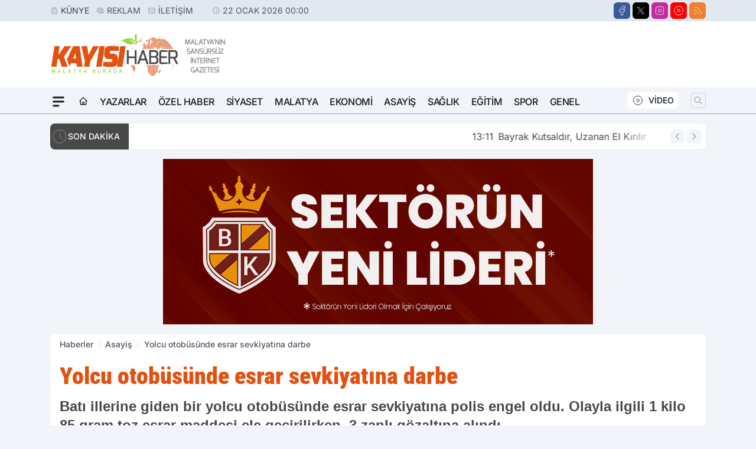

--- FILE ---
content_type: text/html; charset=utf-8
request_url: https://www.google.com/recaptcha/api2/aframe
body_size: 268
content:
<!DOCTYPE HTML><html><head><meta http-equiv="content-type" content="text/html; charset=UTF-8"></head><body><script nonce="9hP15Xk33Ed6B3f2-SADDA">/** Anti-fraud and anti-abuse applications only. See google.com/recaptcha */ try{var clients={'sodar':'https://pagead2.googlesyndication.com/pagead/sodar?'};window.addEventListener("message",function(a){try{if(a.source===window.parent){var b=JSON.parse(a.data);var c=clients[b['id']];if(c){var d=document.createElement('img');d.src=c+b['params']+'&rc='+(localStorage.getItem("rc::a")?sessionStorage.getItem("rc::b"):"");window.document.body.appendChild(d);sessionStorage.setItem("rc::e",parseInt(sessionStorage.getItem("rc::e")||0)+1);localStorage.setItem("rc::h",'1769029208481');}}}catch(b){}});window.parent.postMessage("_grecaptcha_ready", "*");}catch(b){}</script></body></html>

--- FILE ---
content_type: image/svg+xml
request_url: https://s.kayisihaber.com/dosya/logo/svg/logo-ana.svg
body_size: 23174
content:
<?xml version="1.0" encoding="iso-8859-1"?>
<!-- Generator: Adobe Illustrator 16.0.0, SVG Export Plug-In . SVG Version: 6.00 Build 0)  -->
<!DOCTYPE svg PUBLIC "-//W3C//DTD SVG 1.1//EN" "http://www.w3.org/Graphics/SVG/1.1/DTD/svg11.dtd">
<svg version="1.1" id="MALATYA_x2019_NIN_SANS&#xDC;RS&#xDC;Z_&#x130;NTERNET_GAZETES&#x130;_xA0_Image_1_"
	 xmlns="http://www.w3.org/2000/svg" xmlns:xlink="http://www.w3.org/1999/xlink" x="0px" y="0px" width="500px" height="132px"
	 viewBox="0 0 500 132" style="enable-background:new 0 0 500 132;" xml:space="preserve">
<image style="overflow:visible;" width="491" height="118" id="MALATYA_x2019_NIN_SANS&#xDC;RS&#xDC;Z_&#x130;NTERNET_GAZETES&#x130;_xA0_Image" xlink:href="[data-uri]
GXRFWHRTb2Z0d2FyZQBBZG9iZSBJbWFnZVJlYWR5ccllPAAAV8NJREFUeNrsXQeYFUXWrRmGJCiD
CBJUBhQMq4JrXgPJgBEMmJUxre666qz+rGse8+66q6BrWnUdjCsmwIgBBjEryYACAkNGkkPOzH8P
75RT09Pdr193vzfvYd3vq+/NdKiuru6uc8+9t27lKStWrOSUPDDliJby01jKiqs6j/nZ9ogVK1u/
5NkusGIlZ0Aa3+uZUvpLaStlkpQ3pbwgoL3J9pAVK1uvFNgusGIlZ+Q4KQ9Lac7/95VyrJS1Ul62
3WPFytYr+bYLrFjJGbnEAGot+P8Msm4rVqxYsLZixUpdiYBxE/nZyWP3qqs6j6myvWTFytYr1gxu
xUpuyGopCzz2LcrGBk/qqZrJTyspFXuNVBvk//oqERi3Uv7fbB+pFSuWWVuxslUJmfNPHrunZ2mz
G0pppGwgqxUrlllbsfIrklku29ZLmZ2NjRX2vFB+Fhr/b5CfDfYxWrFiwdqKla1ZVrhs2/hrBsBJ
PVU9/plPZcCKFQvWVqxYqVNZ47IN86vX5hjAIoJ9ZynTBWBXRqyunZSzpfwk9cJNMCaGOq1YsWBt
xYqV0DLPZVsDKdvnAEDDf/0nKctZfi9lkGzvJL9LpLwoZb0AbarJXeACQIDdXlI+Vgm3gBUrW53Y
ADMrVnJH1rqAESKst4kIpPWk7CKldZqJwUFSdue4s5mKxj5SANj9pLwpbThEShspLYNUKuCOwLuX
2Qd7K+sTt2KZtRUrVpIJk5MgArpQShsprQlOuxBowTBxzCQCy/cqMU96TYDqF+NYgpwW1Lk0AlDv
Kj/7kaF+lQZGfZL8HC9lCNtfyXEH/VCPbc/n9qZS0J5rsE3OvV4l0qp+z2A1s16AcyPZvlTKcvn/
Jfn/ECmYj77Scex28rPG+rStWLC2YuXXDdBgtx1UwhR7EH/bEaybElwxv3ij8c0BUBAwNlfKFKlj
KhniZAFuL1BZRsAzs5gB7GaGAFEoEb+TMl/KWAGyGTECNNKg3iTlU5Xws+/KfmihEiZrWAjWqYS/
vRHvZw0VEQD3RQZwD5RSJmWQ4zIA8X/ItV6Qtr8kZbT8P9poQ30+h+943Z6y7Tk5bq19Y61YsLZi
5dcD0I0IzIdKOVJKRyntCcpBvremLAD0A7jtD1JGSt2vyO8bAtpOYFmuageTLVDeyVLcgBSKQ08p
3aV8IOD1aRq6pwktC0upxCi2ew3vAYy6Pn8B3i0J3I15PM6FH36ilCOUqplABaZy3jMUl67yP8AY
5vSbwbR5GOo/QUo3gj3M5dfIsZj+Bpb+kRy72r7JVixYW7Gy9QE0QAh+0VPJ2gAkzWK8BLJ9nSXl
ZClD5Hoj5Pd1Ae1V3A+wW+I4Z1tV0yzuB9R7ss37S/lQwOq9GNk0xpJDCLoA3B0JvrAGTOdY05ZM
HoD5Ey0NMFHvTFY9ndaGc6RcKeUKKd+ChUv9h3E7+uQ8HjtWylFSPmG/dZPjDpbfL6XgdwbZOY7f
hqx9D/ZBkRyLumdJP8zZ2t/de++9t1h+ivlv2YABA8o8jivnn5VyTF+PY6BMDeW/A+W4oS7HwCLS
VUqJ7J+QQjtd63a0P5mUUxn1uwfsL+W/feW4StnWlZYcSLFsq3Dcz9Ww8Mj2EsexW853ucYvx8j+
7sY9bOl/o4/8nscv/WjB2ooVd2CuxwG+gMBzFAeAIwiq6ZRt+FGfjqZIW24VwAawgQlOZTu0bCZD
9QNS+IePkdKDrPdHKcMiADOCxGDm/kzK81J2IBv+j5QvYBWQMoFgeQbBGL7545BmVM4/jcfnE5zX
qOqodoAp/NvvE8xvoGJ0N9sOBWC4lN8Q4HekEjCdgxqUhf3I4JFLfSX7szn/BsOeImU3XmuFtOd9
Mu2tOb96Ea0Min1f5gIMfY1j/MQ8rtIAV1O68pjCFNvpVXdRwLYpAuSt+p7clAkCNeobbABtiXGN
vgYY6/sxfwuNY8t4vFMKHW3W91Du6KOuUJJM5cCtH200uBUrtYEag/j/CBhgn69LuU/KaRkAalOa
EqyelzZ1YcrRcY5jNhHUvIAVpvlrCfyzCKhPpDoXGYAv5XQp56uE6R4Dz88qMeXqNTL89zi47sxj
AMKXyLWOkVLB+1G0RuxAVo2BspEB2lUE1pZk6K+SOaO9cDXA5QCfPqwEC/mMcN5cHg/zeBf+31lK
BQe8Hzl4LiZ4b2I9uBbWCC+mOf3XIF0EHIo8gDIooGrpQzYclxR71F1GZVOXPxvH9XAUgOFgA4Dd
WHU3A7Td7qvYha17SR8qOmGlmZvy5BTLrK1YqS3al1rAgb9DTPUi4vprlQh6Wsdt2xJEGpHp7chi
KtKY1tRBAPuP8vsNGWUT7tuOILjQBWDR9lNY94cAPQHN77mvBe8PPt6GAcAbrPdGKaMIcFVkr++q
xPzvNlQIZhM8wfiXarYq14Nl4m/y+y7rQD/MIWvehkrQHPYFgHYZARp9gqQn06Q8xv7CNRBRD0UE
Zm4EtL2gEhH34/i7kApAKyoznTgo/myAdjMeo59zK2nf29Lmr7dSZm1KdxeA6O4AtSIn2yN49uG/
y9iHfYOATTKhAqFBdCaf75a62Y4K49hfzpN95S51AYT7oz6As+MYDdCD9f0RbJsZ9wSFpqthwi80
2L4rmyc7rgx5+2hnsZc5XCk7z9qKlVoiDPY7KQDGM8imX/VjrwGlikADNteQTA/Ry/+QcrFc72yy
xtMJTkMcAIwgtKsIWmbk9ubNBXn1a4B0ry0sGAPq5SphCh4uAPSkAdRgvg+SnYzgdZMJwBh+ZgSk
we/8BpWAP5LNAPxGqkRikt0JgOuM88HqETD2GRkv/PIwZY8l+C6kQtCCv20IHh9JeZb3jOj186ks
TCJgv8d96FfEExxNBeYEsqEGtIzkU9FpaVgtmrOdUM7Wk+2fJ/1zIqPJt2aw7usAt64ERw3CbueY
jHOiAXolMbWxr1H30BTZfg0hCA92smf6jbvxHktd7gvXHebBrkc7ztFKxTL2XWnI+55pAH6hBWsr
VlIH7Q1SxqtElPZNyn0hjaCSR+0cg8/VHEgAyB9IeVRYcy+wZ7neJ1KGSDmToP0k2SDkMAK9yfya
GFp/gjFXqUt5nbFkw1/K9huk3CzlJrLtpRyYHifgJZMDyZjhM76UYDiBfQNT/XEqYZpuR1YN8Daj
rfehhWJfKirPSfmBANuSzBfKxAIqBZNVwg/dmZaFU9kXw3kcgLUrmfNRBN4nue8rjm1g7L15zd0I
zFCaxhPEf2DfrqFi0ZjbUd9ZXOJza5Pb+NvHg1VP5HP1Eg1gZQagepnVU5USo27NMKOY2UsN1trV
sW2gwapNa8FAN0UBQWUIEnMJlqsw6ryaJvYw960ZvWXWVqxEAO2FZMBIkTkuxqq3J8AB/DDHeqiA
9oNSjuB1wVQvk/J/HBQ6sIw06mhaVS8fAKkmH7FFu+/POsE2XxU2/RPZKkzVqwhqYOlTZN9nUl4I
mCzkSVoZhpMd3w+WL+eOkLKICsQYthOm7fqq5pQrmJsxfauS51wl5S0qQJuoPGxDxQMFQWPHkkE/
JeVNlZhy1o8ArAPQRvOZLOR9/4GA24GMfTTbO4nbG/L+W7Ff2rFfNlJJWEolA3VdgGxqW9nrXK6Z
s8PPaoKwlkIH+wYgd9EMlGA3MQoD9mD2QwmKM2Nk1yVk1e15/wNdGP1MXleDdXsD5P2uM1BVz/Ev
C6FcVBr97+n/tmBtxUowwK6SApMxsnHdpbx9V2GlkACD/NnDBLBflNJDrrlJyn8JUmDhmNf97S9s
O081zNtUtfuXZzfuIJzxXJXw1wL8vtJzjuV3Ac9FRDiini+Q8kAqjZPjNyKSWwrA9hYpQw1/NFju
Xwmi21OZgLl8iXH+u1KOl/JvR9UA9EUEUe273pbKy/Nk3ZdIuV0KwB2Bf6MItK0Iqrjni8jWx/H6
89ine7FtG3gcBtX5rHsFASHPUBJ2YDvWc2C/HKlYt4JX2IxKrsEcCS5dDDDX0tWD+U40fNllDrAP
K/r8YTHXrVlvfwerrnS59lCCL/YNS/HaxaraHJ6yW4AR68P8AN+CtRUrqYH2T1JgSr5OpW8dabBf
+MtfEsC+X0pnuSZMuxeohGkbYLPF/7y5Xr7advbKbvXXbLy0Kn+LqRk+7VvIWp0sHlHbbwdpgABU
XorMABE/d3JMwTSrMwnAbnX3kfK8FPitO1KJgBn8HZXwec8kQ0bWsqZUYO4mkJ7KgVH7uAG4TxPA
Ad69qNjArA3T5t+pqIykErAtGTtY+oFsb0sy/IVk1hVk2mDYjciw220lr3CFAdbdPZhluce5fV3Y
d1ym8L6O+szrdAtbN4Ffs95arNoR1FbmpdAEvI6u99YgjNwH8JspF/+3BWsrVsKBNqZAIUkHIpTT
tSRjC2rp7wlgXyi/UBTepZIwnsxaba6fv//GRgVNhOci6OtlsF8XZjxRymPJ0m0i+QgioslmgwpA
72EC6jQOOn+Sa60w6t1dylVSfiv/Hq4SfmEMkvDb30+wxXlIhHIiAfpKKiX3SHlUJczYb3NAg3Xh
awIqAPpGMuLn2D+vc/9OZN0n8fzmvCZA6UMycJyHQXs/Avde7Hvt48bgeba0vW2uv7cEFQ3G2szb
3QUotbVHg5pppi5G5DMTqJS5AG5KQrOvrrskzrod7NqNVZv1DjSuXeLooyB9i+tMdAH+oM+mUvn4
vy1YW7ESHrARqYw5zNcQPNIluxDQHhLQ3hcmeQHosVJUwZqNGwvWbqwnf0/YY8yW3NfzI14Lmb8a
a+YeUKaSwV5BUISf8H4HO7+OTPlmlfD/30UmAn/8fRwcr+dxiP6+hcfBtP4XlfBbg3HvSLbdgSz7
SjL6e6jA7E9lAAFllxFoAeR4Vgikq0dGjrZ2pgVgCpn16zxGZ1KDiV6nRcUUscty0STuZKUOM29f
A7CcjNoEKdO024WKVjdV07xeHJFVp6Nu59Qu5z2a92Vet4vHMUHYsb6P0hBtreH/NhUmC9ZWrEQD
bKyYhYjqHvyox6XpUoj6Pq0qP+8vj4w7ZIcuD3/3VbsxC97p9MqMJ1p/vrjX9+fu9mzUC2CpTALv
ewL6H/H/IIJB/RgyYtw/+uPvjoxgdxOI0UfILnUvf0sNAL+Wx2HKGXzb8Fsjdei+BNbmBGtEs//E
unDeIQR3BOohmOw3BGfUNZbP5iqybEz9QqQ5Eq08IeVzlYhcx7QwRNufR5anlx2t5LVmk2Wfk4MM
u8hlm2bRt1KhUUamr3IfQL1N1U5CcooGqFTN1fTN+tV9Ydi6A1zbtBac4nLt21Jl9XQj3GaAfxgp
VtX+71+UBpsUxYqVeEAbA/4gYb6vkvFhvu8BBJcwspSggkQhCNaaJUD947pmDdYXvTN7fdtPFh/c
5vPF2P/WHh+CUcbiPgdrhP93igASfOS/l18s9vGwC7DDfwyfM8zee3PAR2DbGDnebbBHn/QnW32R
ysdrBHlEmeeRUWAO+CSyZ73m9Q5k/L8ly4aZGkFzMPsjEAy+fJi/K1TC9A3/cgsybrDmO1Ri/vp7
BOYlZOAFVDQA6N9RUYEs5yCJ625Ldo2I8dWs91y5/wdzcAWv0T4M0y39bCFBTScMgQz0yIM9kX1W
4mCiyQA2SN2lqjpBysAY+0Oz4Jke+c0naGXGJ22pG2CXss+6hLQEVPCe7ze3W7C2YiVe0J5N0H6R
HyuA5VCCNgYcbYbdRIBaQxDAwD+P4Axz7gSCz1ypc715jW+Pzvvt5gJ1eFW9LSbv8hibP58D7Vgy
0GMJqG7yJw5kI8h+EIj1hgDYJgPQYcI+l3Vof7Fe77sJx58CMt4deL+zCNb9OJg2ZpsAupg29oxK
5Ge/ngB8KNsNXzPM1/uQoTelMrEr2TGut6eqTizzDIHkHj6b7cmusXToSj4nzMPW7g2dBrUpjz9V
7u/VXF1yk4Aw0QAUNyDq4gC1iT4Zusp5fF8+L33cU3KdpzzO6WGw1mE+daNtV7MdcYJ1X597V1zc
Y6JxX0NTqBt9MCrC8xnozNVuwdqKlfSAtl66coQA98NkD0040GsWCsb2s6pe23qxscKWq0w9SDXe
uKGqiwA1WOBIAYv1MTYb4Afz80MqMbUJAPmSzwCKiGsEa/1TJYLt9hUAgwm7E1nqRQTdxgR3mJN1
nnVsh6n5cg7sGOyRDe0aDlCYIvcVtwN8YULvRZbcj8rMngRXgP1vuB8KxhkE7rM50CIV6R5kx4gy
b0N23ZlsHfU/Qtb8BNvVmKz6ID43/D2XrHsNmTmsH+/kwOvY3WN7mcHeyg2gKNfpPB0JQ8p8rlFG
QNUBWaW0WrT3Oces2w8INVh3cUuBGkYcQW3J7ut+lWKAG/twENsdVkqUDiSllmvFipUcEbJVDXzX
CVgvjlgfxoALCEKtyFoBwAgY240gCDD8Wa413jgPzBs+aqy9DYXhYP59PbffRcBHKlOYX2GSxjKW
iKK/maA6muCMAQ2m/tM4eI9lO7APU9CeJgB/S/YNvzLmW6MvEGD2NzJl+LbhGniWx6L+/hxsV7Ec
yvOGsB8Hsi9RMJ1rIRnc11QEvuQ111HJaspBvj4tBP+TfnnfvplW0i2WWVuxklvyBTXuzVGB2mDT
ZQSvczG9S4AYgATzNhKRwKeMPOKvy/azVfVqV+cT3L4m0GIsQeKROQRbbD+ZAAxge43k4BUqB8Vk
tpiK1Y7Auh+Pb06AXMh6AaSIBJ/EY3DtDlQK0B8fUTk4jsoCfNkwh39CRQIMHVPs9NKelbQagP3N
oLIACwdM4QdSyZjGdq2hIqIzmS0hw17L+z1E+gXZ4GbZV9OKBWsrVqxsEWYlWxpjlVMIcJifrRcr
gRlYKwIA38FksgA8+KDhq76MwIagrW8IbPAdw4yO6OzPyFx/RzB9ideCX/4EMvZvCIwwaY8nEB9F
5grgRVTt97zOPwm8nQjeAO5TyJrBqpGOFAt4bHa06XFe/2+sG9eBKwJuh/sIuGjbtlRacA785zDD
dyGIf0OmjvtrwvbtQ2YNdwaSvDyEDG/2DbVSp2A9+5RCaMSY5pXK4uw4p2rn1ypDvcByzXopXs/t
+gVy/XVprH+z1F/lqDdf33vYisP2WYz3h/bX40CmQjx7LVXO/knS5oYcAOvzmrovk8lmo2zkoL4u
1X4M2WeR3vMsAH8E0GxJ5CCA05h9CF8zfMMI6LqBzHQKlYS3CXj3ElyXGUz3XYI0AA8reiHw7HBV
vc71YTzuMh73LhWFawniexGIwcphPv8v/4fJ/PdkszuxTch09hYZeJFKzOGuIkN/hqwfygKsAS3J
kPGsYOofoBJmdZjZ91fVK4XtT5aNe0RkPEz3hVQC2tFSsMlo41JVvfzmWVQ8rFipG7CWAWwHvrQ7
KJWS5liPH/vgEECDhAW9VLRlCTHgfyl13eMCqP34saoIgAYgqZC6rpf6zYUQ4BP7PwPoUh74pc5H
pM7QkYRy/skcQKPc2498fn9iX6aqqG3ggP2TTzsxAO5JBoMAoI4cjJuTwTRSwXIBrGPZslCESphP
50v9iMyGmRMmTfw9Xfp1tUdb4Me8JMV3XH9DMPvelcsDgQA1+v9JMtaB7EvMc36fQLaK3zKAaSaZ
8QY+a7DnvQn6z5J56nnOAE2Y0+8hWy4jY76c9T+gv1UC++0EwsfIeNfyGojqXsTnCMDtx2MGELBR
N8z1+G6QC/xMPpdevMU2vGYrsua9CbxteH/3sj69chfaD3cAxqK5vP8RVCrwjhzA0ozvWCfpw9bM
w27FSp0w607UkBuEqP/TEEDTnSavRhHvDR/UQy5AXciP+bcx9N9PNKXNM7ZtpJkvynq4P6iQYf9y
fwC5UrKeKFJMpnN2yPMXegGftBED+DlUbHYL+W6Z0pBlOw7GnR37MShjEJ0l1wYrRJrJUfJumOtF
A6xPC3n9ZukCawSAOZKLpEuOI+h+TCA7iqB5H9klzMDlBDD01XmG5aOUYwnA9zWCH8znCPjans93
japeN9pUqLXvdwnrLuJzvJvAvoxjwXU853B+X/lU6N7ks+3PZ7CU21vxuoezvWcSuNdwG9j6EN4H
FIaTqOhdyHvCez+V7B9WhcVUUPqyjZMJ6FOpSEDZuVKe1x25Op3LSu6D9c78yFIVDDDfpAg0GPTu
jwGoITfLYOwWpXl8TECtB5udHGCt19M9NEK9O0U497QYgBoDFEyJ/4hQxzhVvYi9fr67kzmdElGZ
SVXw/rZjwXPBFKFF0p7r5B3Rc0A7RKg/9gU9ZNDPJ0OFQrg6A300mCwaVojRZI1Pk1HuxDa8qaoz
eWEeOczmR/N5buB3MJbPFsrYMVT4vlbVpmYAMszsH3CbNoNjStUuZOKLCX7D2bZjCbS7k10P4fVu
5nuK7SsJnHOoAAKE9ydQd2O7kF98Oi0AGAOeZ/tx7g20zkCZgEn7JoL2jiwDaFGYQ4VkMUH/QlWd
nhU+beRA/zpDCpaVX5EEMTEWhQTrSmq8qQhSBnaN4b4+oEnMqQwU0KwVl2ynVM31bmXwX87BKYrs
Qt93GFb9x4jXxsB1J32wu0WoZ6bUsd5oG5gLzIhnZBiovQR+zOZsW33lPx806b2moX3NqbRmhKUh
cE3KN1JWEzyP5vf7LEERfYQsYe/RYtKK4IhgtBPJXAsI8E+Ref6XANmL1qxBtJrdTuXgAQLf0wTH
3/C7fZDv4RCyeQR5HUYA346WkgPI2h9gfevIxN/ntc8kG+9G5eAAsnf4vr8kmCNa/O9s0w+8xmM8
ryEVjt/yHMzDfpLWwoM5Vh1KQvIwlRgE1l1DhcRKBsQtBWmI9aTjakthkPalE6w7hax7rlLBp5bI
gHlMDEADAVj+nwDFCpd9J9DUF6dlwi2x/9iI9bbiQJSq9OVAEkWelb4bI88D0bEdI9QzzQHUL0YE
xLgFzGcS/25D8A4rU2Jm1Xiv4JOdn+kIY/hd5ediAhZY9VVku/uS6Q5nv+mlKvGOXKaqXWWIGn+F
3+ER3F9IhWYBx4SWBDR8OxPkHvtLuZ/v/P5k0vkE1BMIhLezLWDKeJ9gph9JZeJNA5Qxj3uG1DdE
yutkx5oBY/8+JB/PUoF4i20cQZbfjMpGVyqrI3kuFISTWcfOVDLupSLxe1rspvP4XrSMWEkvOOL9
m8Ffc9vP5rYMtQWKYrkJ2Nw2IeRyma5g4wegjfhihpF5NFkFAWoErw1U8Zi/SwVsJrhcA5ry5Wl4
Tm6A9hUHq+0isL62KSo7jcmIogie2Z38u4WHIhIUCKezXXtyAG2cZd/6IsPy00FV5ydOVTCI/xhz
2wASX7ktdZlGkG5FlgyTMuZBz+L3uD2ta7PIqkeQUT5AJQXA/gey7PZUyiA9CHjoW5iIP2Y9XeW+
zkKqTvn7C/nbDMR8naAHMB3NqWTYv1qOP55Ai4xhf2PdCFR7gdaaFXL8YAKtaTF4Ws6dT8UHVoNv
mdccC3jsyrq+4feGiPU7+LuGFgUw/CfIqHciyP9EK8DFHB/B/j9S1VHhiIUYTSC3kn6pMP7G2L9s
a7zJZNpfoQrvP51jmkGTCExKe8ZwP/C1PuSx7wgyhLilrYvJ+jsObmEFJtAdUjwHTCyqr/pv8szm
8u92EZSN5arajwtG1DoL332dtUrxHd8mZD2VEZ+1EzTzyN7Oz9RyjHKdnclOdTDViWSuYJKlKrF4
BgLMYNYeQlACuG0moHcm8wY4jSeg4h2AH/hGHv8IWWyZXO8KAuH18ncDA1g3SXlbyhvGnG/dJztQ
cdB+5H34TQ8iwL7ocW8AZESil3BqmmIymbvJpHuxXftSUV1M68A47r+D++Hn/hevj1kOyLSGYLYH
2WeXUmkAs4Yb7lxaSKykSQYMGADm2sFcApOrXhVxXybbAibf3cxvzm1d2ab0MuuI7CqQaVCA7hSa
0eJgSte6KQgE08tU9KhjNwGobWtqc2iDXBOZlfYOWWfDVCwaci2AalRfPCKkBzvYXdh0tGAWM6Rd
ME2enqXf+kLDcrFrhHudnYoFJIAcwXd5X5XmpEUCJr/j+7uA3/k4WoquJUMZQUULbPVWMmgwyL7c
D7Z5DcFrHRk35inPoaJ/MS/1HAFsOcEc0wHh321dlVAGkin1UKTu53jUicz/NCoOT5LN/hd5ycHU
aYKGMoC83kiK0ooK0OOyD9/WfII15nLDxA3T/irefwGBF/WXUCn4gPdzNwF6Ltl0Y/bFrrQevM82
YpCeRIUmazOb0Z9aSotHNyoklQZDneAGejQxFxOQurvsh9VDL7hR7JXLW44rN+uQ/7uzz9GeLqr2
KmEVaI9x/TK39nEBjl+O4b0MTMLMS812GucX8dlPMI6t4LUr9D2g3W6g7DxGBVyIxK1fkw0GbQlE
qQo07qRBNzKY4yO6KyYQvV1A8luPfWCcJ6Xpnd/ZCdaUjzhAhJVU/MXQ8g+IcC2wmLsYHKdl9yiK
k9S1iPPls9Z0ZsyP3zVCPdNUtHwATkFAGZYrfFiAZ1U6O6BBQilsTpDpTsWjkwDoKxsSCgjWtR5B
YN+OQAtz8hKyZ2x/mef9JIPJ9PzEe1hA65JerANm5f2phOL/K7nt691GqhUBzH+rNyf81zuxv6HM
DAVDluuXkc0uLqDCVT+heX1PYAVp6KGqFxc5hIoZGDMC1sZKG577McHeoVjCrQFf9IdyzRc6j1Sr
v++pDq+fsELCx91Yjh8hx3fmt7+cysl37MuDCOqTq1T1CmRZCNQagEz3j7mkYzeCpRtDLdHHeiwd
WaiqV4sqU94LiXRzAPwor/2O9mjlotznFs1jKpT/2tLY1xdtMJanvNWjLd1M5cH4vzBJ/c5+iZ1Z
h40GXq2MACMfwUsdh/kbuYAf89l/FQeKdEgrmujmOLZ/RcYQVhEJFIxFX3yJUpECWp4T4Ho3pmcP
+ZFxCEdlMVhPZf9to6JNlZuaSpa2ZCIA9EWmOkBAZ5QxQGr/6nhlrPRjtGu4R3vh7zWnaH5g/P2y
8fcox2D8RNB27pGYBuVc3Woerz/CeXynRFDeEBelCvKWYfkbbfQFrmGuMPaL4r/nyC2Kt7PvprhY
D8FKZ6jckGIC9TL+7RYfUenBxk1QT7Z0ZLeAa0HrNbAnqprrYfu2J0Vxq7uQCkAzVb0Wtz5msPJe
kSusabuHz76hbMfMMGAdNhJ8harp9HcDmVNpgooq0LIHOLKImdfZV1Uvw5YOacTB3vnwZtE01iVk
vUUI8JP7SjZ1B+wlyrzxBcqR0INT3KKwzUl8KQuzdKCqMgbV5ip8EOUWxURZsZJ7or/NsgBA6gaq
ywgsQZaOLOPSlpVJmDBkoOmDjlkq3eomk4abRUdta2tDSZI2pyxe98Y2NDMUqYyBNVjmYh+gLiKr
jmN6w60CaD/47L9YhY/0DSpuCTWWk12HBWswa/jE1vr0YxNaDaLI/dJ/Ux3bWqtoQWFQUuAPzdYl
WNcZIIugpXYh69nsxqR69+69BxU4zbjRDxXvvPNOJGCXevelJcesd7LUOztkfXi/4CLaxqiznvzx
5Yh33gkVyXxc794wo7dX4VLd5pHh437WyX0tC3lfhfzmO7Ku5Y5nv0lV5+9fq9sq19vkc19tq+Kx
AmIOOCyPK+R6G7LgW0gVjPoaoA3/azMf5jyRINyMDDUIsFfUQR9M8ADWjMzGoAtAm90HeQF6gQ8Q
wPUT1hT6YxLTIPxFu8dwn5jr+JjPPeipFOmWWiwU9y/X/1xVB9mkKjpzkt+gCR/bgRHajYCaRz0U
hW1D1rmObH1Plb3ys2Fqaq/CR4IvVu6JfxBw9XvHNiTeGBCx3fhuTnZsQx76f4WsD/7Vt5VjWl1e
IsVoqGmAVYkgtD/H8IxmC+jCbA6z9VABtnUBQBr3g0BSpE5t42FRAXhjOhamh22ksgV3Vb6cv4JE
o4qKGIBjqlz7w6rEfO//xAiQX8r1EJvwgtS/tA6/hcDWLwaAafccwBn/91fepvBKskSM030CmsOL
smWQgF8/Q4Bdxl+MSaVeB/kx67YR2NUUHwAFeJ4dww3io7oxyWpH55OJpFu8XrBvDXNRqoIBFObZ
Hzz6EQDzh4jtvt0RVGaCdZMIA9FKFc20rGUG738e63QbfOtTsahinzUi+JplOxa9MAimbC31UrRS
kHkeFqTNAbeFYfJufRBWjlPu89/PFCC5SUBkTUxtDCN4fy5g+VDac4u0Z7QPUCOHAqZetUjC3J2z
W36TpB1QZj6M8b40QB7Ncp60/Rq5t09VZkWDUDGjlZ2gNMEFqIr5O4wR12UarL2ADeAs+/DcEFg1
ENfyAMAKHlMix1Q625NG07h5X/qaesweyHus0W9xTcWiQgDrhLa+FvspBwVJACgs4/jRA2BgLv67
Cpe+1Ckwf3/voxRAs740Qy9+R/h5pT3OqODvqcmHNcPDsvGexz74/KNkK8O81OEe+zqo8C6KCgJo
mwhtQz/eSKvJKpd+9XrmeilXsxQQkPAub892rTIsP1EsPPNVvGtLZ0wEILZV3tPq4BbooaqDsepa
MMXqNWnz+QJqb7rcCzKePajSM9VtZZrvDdHpL8k9nCL39mUG+3QoWVwzMl83ILnQMTWqr8kEAaBy
zEwq932VdzAWwHACj8M1SzzYZX8C12subQGAdo8IlF2NaVQmzpnWAt2Wq9me/i5tgfLRNyrrpqXi
av47KJlC4jcgg3GEiWSGBjrVZSDFh3SHUrEkenjZ58XQcoHKXDIObbKuSQ1eq6xURlRpCNnVh1WX
RKgXbPAeH1dFlDSjOl90iwh1jJC2/UPKsqBAzf7GutKbEGyIdcylrEHaWayuJQVTtcZJeVNKuUMh
CisVqbQvy+SwJFaFU7KsvQgEfExAzW38+KtK35z0TOSxh3I0UO5tm0x1JucUAywQ8TzaUbQ8pXNb
w4RNYF/mMGUPdQC517VK+e/VBCnlwpyhIA7zaE8z5R91HkSakb2bRQP1YK2YyC/G1j+7tEO7zrop
H3N1QKAuVAHN30GYdVjz4CIyDqdgnuQ5MbxnYKrX+Zm/BcwA0udncCBpwg9urss+LBYQ1m/e0YdV
7x+hvVg6dKJH3zWOqFB9x48iyiA3NBMPjfcaS/7zHJRkMzEOE/BoKWxvUQzXwsI2MwJYa7QrYzcO
ovkuoIZkJ5carBqped1yDKyh4jiT9YYJdsT4qM3TbudPpzIetO4qWq32cdn3O1o6ns4gYE9QLpHH
BJIKfsdF/LvY2G8qu9rn3cfPxyvbBxLwAXRlbvmyCdjlLu3BsZhO2D7iwhijkWyEdRQRILsRqIud
7VUuCUyMOdi6/RNVuCDiUkNRKA7C0v3AOizjwJSlFY5BEQPi3Sp6dPAW86gAzfQkx+Gl+E0GB75G
7PgvPMAaUaZhTP+YvlXfnJbGCPAoyUZgmh/ksx+MOMq84+kRz8cznpSh5wa/aNgFPDbxXnNOBOBa
q+QL2uxG9h2H4vSAgP6TKbYRCu4dLuNQP9n3oNSnV7ZDlkBnDgUEo8GsPCLGbnMbu16VawwI0f9Q
NhBw6Ezne0kmwdoHxOGPnkAg68q/+zjYqde4W+ZTNQBRm8NLUmgPFsP4ZUw0dvktkNE9CdPXyU8Q
xNgff3tlWnNIuaqZMKXSobT4SSUBH23T5u/bgvrj8z0Yh2aKYQSa7HKjLjAs+KnbxPAewc/6QhK2
BFPS5Rl+v+sp7yCzKSr8dAQAZ2uXDyKKrxoLnfhFmMPc2DZC/XNVtNW14CNcnKHnVqTCLzCyWuVO
AgynnBjgGeO7jSvrX8omagFB5OdGDoGFjl3NaFnS0tbFivN9zEDt992rEPf2uKqdIWsL+AiQ755l
70qhqjZxw2/cw6UMM8YmlQQkNVu9NUKbJgQA666OY5UHkx9tMN0wUumnHNCaYCodhYYCPFG2Bb6u
l1kKALFjWGYFv6Hx/4UqnvzQUAL+EsBHeLoKP7d5A7XyMOIKUFyq8/OQdW5nKk3MVnZtBAsFXpLX
ArDNsAt4LOQHHSXCGgN7VYYGot1UeHP9MpWedazTzarRv0e5fPtmXmgtfeT4VnXVVgE1DLRPueza
T9pV37BwON+XNbK/XpY/CkwDc+YNB0k6sK4bRkDpajBJzYKHAuCcxWDTfZKtJU1wmphie0xQrjAA
uD3ZsfP4MlUd1JuMterz+wc0sXd3YdpbrAZO076Re10ZCo3ZtuI4NF6kigz7kU43wAX5c2+P4f3B
B3m9AN+8JKwaLClKBDhSFCKhRRh/cHssGOLhS/9MhfPXI2LXNCljVZ+wK2tBabjLK9ObA8CisOpl
KpoZvCkZ3X0ZGJeiKBUzVW4uxYcBpLcT3FTCF3y7g63AsnNYAAUvnYLBECZDc/ncNvw2lqZIQrJJ
0OeI/t7F0e6OmWqAgEmVh5LmNHN3MZR9NwAeymhtndGsIsmlAVLjHW0BCI5K0p6Z2lQtxyMwDpHa
t8rfJQaAm20fRJO+n/JQbkwtKyXollJBmeDy7bR3gHSZqo6qH8/o+ApaJEzSqC0KZjbN8V5tk3bl
BQXrnUKyK7yAUwic+Rxwd4zhvXpWQOaFAMdh3ujvQl5jNTv0jpDn4z5hQl7ism8s+yZVk2s9Ml30
J0DsTxH68GHpw6/SDGBQpn5W0SLBIffI/R7KflvicQxeZihGcLksJngupCUjqEQZGKcnmeOfteRa
1Z5K+IOw2Nc5BcppWjy3jsF6Pgfv1o7xqVDl6LQ5Wg2qpL8nu+zK5HKyM5W3FXIZAUu/D8uSJDQZ
SvAsVklMyjQHYy1yp+93mU97ZqqaZvYSvgN9lLsffRCjuoNIqTJ816o6uM7LNz9agy+Vge68//ZG
MdtdGsc88YKY2RX8jdvIQLsbWeAJMbxQYOrXJztIrtmArDqsVo2FLL5WNVMTpiKtCFJLPO4Bc8/3
CVFvR0MjC2si+zEFphrFZzZTAGwlFYsogmd5ukrNfYKB+1u5NhaSeFnaMSnJ+4IPPYpv/occxYnz
XLa9z99XVO3gxQNhChdwWVhH7YVC5DRzN1Rqq10rOmNWAQGQIrLUIuWIuXGAy8AAdRWrmmbdvCTH
l5qgzsj0Qranq6oZsFUrEQmjp/s6TPZubdf/5/mxa8f+MhblMs2swhmIptfQdulHt3aHDrL2euE7
hKwPzBKr6WyIUUPEIh3zAxwHRn10hOs8z3Wol4Q8fwfev5sgY9bkkGC9oxEBHvZBw/yddLDFwiEq
Wrq/aYaVItOChCdHslwm94I0qpirvc7HErJjDPeaO5S6d28Mavu5gKGOQEb6WUx3MtcEQMzEySqF
VbJiFpi7ndn05qjoKzBlg7glj6rKdCN0dHS2dEoqiU8I2uVpbEt5tvRjvsuAjcCNzhHAHyAN020c
yQSekMH21QAgk0ezSNigEvhJ9NJ+c0PW0UR5pNhk8pGwSx+2oJXi0JDngzU9H/DYNip81D4G/Vl1
CNamgDHD/zpU3o2dfCwhYeMyNqncXG3rNFU70RHeyy2ZALlwxjDH/noJnO9dv47ajLHI6ZKDq2WV
smLlVyRuJhdMfWqfBW0Dc7k54LGHRGTVQwVQtf9rQYR6/HygiAhfH6LOvVX4ID1cD2lZg163gwqf
YhYuEB1cmC0DKfyzLwhgu1k8oFiFnba1gNaSXGLVzVTtwDLIK47Vpt52UbaOUvHkek+1zVAs3JIb
wce+NYC12zibp6xYCQjWYMbt6rhdMKNfIyCTFDgZyHZZBJABmxhs/L+Q1w8jfpm/YNqZH6JOsL+w
0dWPSh9+ksLxu6nwvsDlBrOel0Xv+OFQWGh9MaVThDprJf7JAcEMh/1cGOr7jm0fq9pJaZqxH8PK
ppBAfZOUno5dsFJ9orYOaeOhYFuxUksKPNhVwzpuF0BmeMBjscbvyRGuNUyuZSa3+InMsDBEXR29
pm9hdSvZNz6DVgtEIaa6dGKU6Gi4D7S/H26FM7PoPUeeeGTQ+oYKXl7Ee52lUl/gIQ5fZJQ6kAjF
6Sb6wgnMWIpSgBKrTDlTeGLqYdjsWttzvnYyRRCgDhcGrElnsM1uSm+ysaHKb23qLLF0oC/cZq7k
aqIdK3UA1p3ruE3ItXtXCsdfpLwDu5LJZger1sw6LFjvQkXHa2lB5Bnum6F+RHDVrBTPiTLH2lzD
fLQKN1UtXYL3o58Ga5WIp4jCrCsciX+Cvmt1AtYCDE08lKd3BdTcmBymSWIhA9MacYjUs6scHyaw
Dgtt/FEFyw2OtnpN/YN5/i/ShmTBZY2krR0djH6Ty3e5WdV02WyZDij1b8jAMz2VSokpCIYcb2HJ
Si6ANT6ca2UgDOQPZM7xCyJcDwzCmV0Mc3bDmjjhPtheeQepfarC5wlPRT4ikwws0pfOBCypirmG
OaKKy1Vi3nu2SF+5x39y/e5tVbTFSqaGOOdoBmmFffbI3LdvyHOPU7WnqbkFkynDMgLGbebXhykc
AWr/CKksNY/4/PBO3SBA+n6AYxH17lQqNtAikmcA8zoep7dBmVgvzwnHvS/XGhZAKWjC84P4mjfz
vUOMzd0u+9GWrDTxcwpTRcD82VYyBNa71mF7sHzhuykcf4kKv1Y0BPNxawSqcJ4wVhraI0R9zQh4
XmCNj7EizX2MQelWnylLXgIz5Q5xAJhce6304b9VIugvW+bDAngwde5jAlfYaVtrVWLqUKpygHJf
HSoT0s9l2xgvlgxmKSD0kqq9GE4v2Y5FOdZmuP1Yye1CY/GOMFLf47vbw+f4ZGCNPAAHpQDWVfzO
vBTFIR6WjroGasy0uV8lLGbdLWzWjeQ72BWmSOxch+3Zi3OKgzDBIpXIrhRW4NN92WNf2OlbyXyh
MLGn28z1tIDlyBDnAcCiTNua5lB63lJZsIKQ413vaSikYZWIn1UO5QSnOdjNN5osI+BIVTvQEkl5
6mKhCbhnXpF76ZPBawZRSHZkn0AJ2z9AOcAHqDHm/MdCkpWgzBoDdvM6bA98OMdLeSnAsWeqaKbM
V3zM7XMj1FvktQOLkIiSMUHFs7CJmyB6/u6Q58KEHzaifrFyn/J2AwezfbLkfd/fGPzDCsB6Xg59
47Bu7OTyvMYkOQ/vKUzP5gpvGBuQdGZiim0YSSW1IAnrbMj3ECknzUDMhnxmzwpgnyTss7wOxsZ0
Cqx7l8l9zc/GF4hrUeN9qLCQmT1gDVa9fR236VwBtFf88i7LfrTxkgjXgL/uIZ/9U9IB1hQMgOtU
eiLu7w2w1reXRI2OXuainPwkz+oiWjCyYe5+pxjudQ793qlKlBXdtCBgL7DPmxHHbil/30ymkApw
rGBUuHM51tNk+0OyP5Xgqhfk+CcCthnmZwR3nkPF01Qgkcb2ITnmYKnPLxofpmS4shAfslLVDsyD
wjVbVVsWdZ55vTgLpo1lyncMxe9auZ83sxUkmP6zlApcifyP9KPYVu61xKMcU6wS6UfLuKk4oGLQ
nctKlrgojzqwsIL/D0yibA40Fv7QbS6TbWUeba5xDFOZDnSM6ZWq5gIfE1Twtbk9rx0GrKGBN6rj
d6MbNWs/c/HZEdkRgmd2ZnYrp68JH3iUZQE7YGqQERnt9hItSAN4YQWfRyOcH8WPPkN5TGXC4iHS
H6fInw+qxApOdSlN6eopilBH2MxlyLv9iAqf+3kzwSuVPsQ3cqyL0vBaQLDF+vF/UjWj+g+jpSQV
dh34nhmJDaAdJKC8gIO9OSbtpRIzQB7wqQY+bgz4a6S+RWl8n0YT1DGOtiXIg0ggdgXv2Q7c5pYr
H5aN96QMljbOUtktharmohZd+X83AbRyj5ScRTym3BjXgygG3ZX7wjHdHP1emqRO7MMKWkVMSarb
3JVtdrMSdHW0eajHNUx3zG1B701FTItaENOADYBbqKon9DeOAHh4MU72AmsuEnFZxJevKx9EvgtY
YxCLklqxNe/hZw/wmi/38H3MYI0B7japO1SaTy6CEolZ+01lkn3j5RqYM3sen93uKp50tGFkJxUt
b33YnODTZFD+MErDCV6pyLGqdnpRmFy7SF1tVfKgqHy+W40dY8ZpKYJ1qKxc0l8vSjv1e2PKSbL9
Cdnv9b6vyxAAfirXucHxjJqwvxoTpDHz4BlVe5bNJ3LuHSr3pSyA8lvmACqw7P58h5ystDt/J/ow
1kpVPbXW7bgiMuJmvJbJwJuxPd0DEkfIn1Xt5TKVwfKdIDyKvz1cjo0O1swEFnYBj8nUZOcbAyL8
VGEDls6Q9jwgg7wb4J2jovtAG6v0zQFuTjD42ecYaOO9Y7zmEOmrKGa0JhGePSTpVCZpHz6wf8tz
xZSyw1n2IiPB9ev5DPRa+Yu6mtdasp0orp7JIc+LQzlJxQReT7mbHgvJBqLI8VL/3RmKCn+GyoH5
ve7HscVLccrD/WcgMUpDFwVjlXKk25W2PKZqJyi6mO6E2TkO1u2xrKSXORziXODCWMmq0snKjX1D
/RbR8KuD+0HIriYuOc3lsAiUwBcf5AYDHFfhuLY+rzzOjjbNU00jsL15MhhPxbQnFiwfOCJCuzCI
H+nCAPNVbbNetsn2AZSUz2O8HkDw9oh1tFHhl4uENSUwi5F3Y42U96RgehmmFB3DZ+pWjjH2Q7l5
TIVIXWkI8r/DPNky5PnwOU9XuSEHqfTlTIDv/7cZug/EeDizerVQdRsIm6r814VVQWm8MseBWsep
3EpwzCbxAko9k6OUPumcEROst40A1m70fnjEgfUil4EeJuovsrxPt1HJzawwqcS1EMS/pF+mRKxj
1wjMDwA4J+yFMc8dgWhS5rmU+fxFdrSPpVyuEn6+sDKNg2TYqHdYjhbkyLfdJ8J9JhMoPD0zcRPC
PBG5viiKlaGuhRnX3NjZOcKuO6vcFdyTdoeUZVnbvIC4hEpGsyxss6+YPusdVXiztRvbQBatyWTJ
YeRIYdL7yAD9jWM7AnWuUdGCwNItyUzKyKE9ViWmqUURfCj/jokpRWH2czLYt1HMhqtUNHN/hcqB
pRkFAFqoeN0sbnKKXGdgkqjsuMQtUUiVyi3BvPY/qJrz1DFNDb7bG3MYsItVIr6oSyqm5QBSZJi6
a4w3Ade77utBJCvZZgSx9UHkudQ31K8ij3ZsIV0MXss4WHcMqa3WSohBxrRIwHZkBLCGZoT5yN84
6v1R6kU0YL8sfoGLkrDJTXIPn0UEa/T7XfQFR5Uo2v0cj9iCdEnriOdHCeybmsJyo3UpmNu+t8v2
+6TgvUtlxgdM//tRQTaD1WAGR+zIpxm4n3yV4yJKzUJRbp6SP//m2PUH2f6w7J+bi/cF4BQwG6QS
/mGYlofGlJK0P4ubmAGLW6K7XcZf/Z2Xu7R5qJyD7HSwPpUZEeNeMspjO2I/SusCrMOyq/XK24+H
5CZ/jPCxIZ/zIGOtaS3PZDlYY1pYI6Td9DkG5nxE2oY1P2MN7pdiam+UaVvTMtWp6NOIYI1AtrYR
zs+VFZFOcVG8EQT4DwGFlN0vAiZvsU5n9rJ+6QZruXbLiM8sm+R5KdeqmjET8L0j2vj/cvi+Sslk
AZBlKp6UpDOVu3vVCaowZ3tNnRrsM6+5mPXj/IHKfx74aC9mnclOLoiBXS1X3ukXPycz7hKybmju
iBp2LomHOYqTVd2kPgwiOhuYH1iDja5W4XObPxwTAG6noq1fPi2D/YrnHcWMHRXsf1RZLgJueO/c
loz9PAxQkxWulHo/d/neTpDtf01zPuu9VW1L1Qrlv9hOVprIEflNdv0Xx66zya5zJXjRyVQrmQQF
DLQbc4lHlTK/CHMTSJlIBQFuhap6/jWAujhJm9FOPI/+8neZz7Hds6Gf8zlg50VgV9BOlrjSy8Ri
Ei9HaF+emymEpt+Xs/j9RSa47ZIcA9DYNmT9y2IESaRsjTKV6QcD+AultMNceCmxpmtE3Srh24uy
2EibCGANcJijsl9O9bjH1yPW+5rHu9Mtzfdzhao9zRKK+oIk48bmLH0+SA7kDJiD5eASlcPCaUqD
DKZdmOHrT2AbNMADgIuSnFNmsOayTLc5LLNupsJndZrhlxpUJaZwXafCz5E9Sgbqzi4Rz5hXfFUE
wEunaLZa4XPMbiq8e2AOLRpxyE4R2P0Gxz1iKsqZHIxWyXNbRgvCCioYK2ltwLrCUOTAyLD04ypV
0w+1ktvBhGEmhIumH60sYaWKQB/2fVmo3KOSs03c1ksHo347Yr1jCJCtHZYKLL/5XoD3JFULAcam
m1RijrVTkIzkZ5NwOATm2CbKI6teHbPrOXJvj6tE3nxTMO/60RzIZuYnparaHH51XSkNAtKjqUSi
PcVJTsH+CWxz+2zu3AJDQw47YCebNgQzOPxaR0cAvnNUbUf+Fyy9srBfATww137sc0xUP/GKmNra
XoVPMbtQs00BZvjekUf6NwHP3UT2U0VgNmUj98HviqCmuPKoN1LhF2jAvc7P5o9ZBvu9PRSakcj1
HbF6xI18oGqvdHeiXPefUr/f4iY7yzFBl5yF8rg/QfpAl/1Q7J5zWHbWO94RKBTIfob8/1FNyyvS
EPz1X4KE6YvH7BbE9/w1h9m1Ni2/FkN1RRHOBVaMIrsu9Qt4wz4coxJLgLoK5mNnMuo7GVgjEjzs
nExfPx7XNn47AlhD+kgdA83IZ0ZUv5ylYO0LxgS2KGCN9J4bYmpnlBzr0w320kSltgpaPVUdBNUg
A89jfUTQn+Nc+zwL5VDlvk535EUiBLCqBPxGuYA1rB77Kv+VyEpVfFGzr0pbzKRCU/kOOp/t8Sr6
1EjIMLLF2MzqWEdc+vJZVdt3fTF91znLrh2R1mFEj/H96Yd2A0kw4aFxsWuuKtZX1Xbp6PnYFVx1
zE1KAk4liyz5hhYThnHgBQ4SIfumR6cHFTCG7i7bEXi22Oe8KrJQ5OKenEKZpKL7J/1AsLGqm8Uk
nEpDvoq2zOg0Q2koVLWXYswmwYAeRcGZlsX3plerOsNlF0zXca0gBVO4G8s8NUO3OSFPqesdwAeL
wStpVvLSIYNcxkS4aa5QuS/FymUVvoBSpqoTrXQhgDpLEN9yqQH6RSHbrAPlmnm0I6NZ2woisiv4
8JKaBuFvFmDAh35ShHaeJXUMM1ezQnYr2QbAvsjjvA95zfUqNf8w/KlHUnsL6x7YxWf1rVYRQHKj
ii/lJVwMkeYdm/ersjsF5BwVLZFOVoM1LTVuViYwjLiYGp433FrO2QMwhTcW4FyTxvvD+HHJ2+4m
6btUYinQdmm4bloypcFtIH2GhEY3OXadx0VKpmbLi8XArTzj/+5Jjq/0A1RGeZf6nNvViO72S4KS
F7TNKsl0MprKCx3bMAd7qAHKgZKgyDF56XgOBYzaDTtgYxAImhDj5QhgrfgxdnQZNF+iVuQGxo8I
WIby1Um/ABAXRgBrsEwE1bldv4MKv5BIpYrPdxoVrGcEtCTUtWymth7WFbMhRWtG/YDbUpUGPgr3
OR6D1wdxLWhBUzjA35kdDVH2J/JbjHs1NfikH9+s8ga/+87bSzzaNUvaBbPrf1R8OcsX8tud7ejn
OJ/p01IuVjUzR8KPjbS616pfsWTKtBygHRhvy7OhLXgBt1fhkw7MS8Hc8QGPD3utphyQnMvKwX+F
ZP8HOLaDAUSZrgLzIaJowyaLAchjCtckl31RgG2pipZy0xT4N8MuarHG0Y5OWfzt4xlgve+w5lr4
qmemcDwsOo1Utdkdg/pnUW9CkHhEVUI53mB8vxMNi8vzqtpsC0aIGQNvxdmRq1SD/5HFN1DVflzc
67bcD5N7C93GPFUlB25Sa6WppiZRteWkjXJQPamkho6Rz3ccrquvoCSNeWd40pkPAthjBbC7USHD
4i+7q+rI/2V8V3GhtVS8dGDjNPZZFZ+xVq6xbZPRn1AanuFxm3nPkdwLYM/SZjDro1TCmqefW85n
bLMSv+QJg0Q60JHKPTAlmWAZy0Ah+vSPYsrCRRHa+7WUw51sWeqGSeVWx7F/luMi5amVehEEcm7I
0zEo9JU2jHCp9wEVfsUdAEGPJNPlgt4fpln9L+TpMBsdg9XWWNcrKnO+y1TlLxyEH4nA7rrkSKpR
K1asbIUCAG0dgV0FNg0SXN5W0VbiwrQgN7/cq6rmvGMAydAY+idKIBc0by8fWscI9U6PA6gpUXKC
a8uDjm7vmKXvOJQJ+AajrIE+rS6AelLP7FtZamZPlSelQEo9KfmOfQX8zfc5v8a+KT2rafXMnjUp
tq5vlqMfpF/ypNRH+aFnbrBQtjlPWbESUvAxFKlwZheYuWameA6mfmBe9p4h24uP9nQBh9cxdctQ
BL6WbTBJaV/aq7KtIob+AaOC2SvsR1bkwmYxRS5Kysw4U15GMV3PlT7WCtKOIS0z6Rakc70Sa2gj
sU5EwE/XII4pb5hXDDMo3CPISfBbfpOfyn4oqB/vNTK2efWRZFXiG9yHSv6X0r4j+Z5/Kvt+kv97
y+/X8ouYD0yHWS+DzPCNSh2G9032vSr7ECtxqGyfLB/xd/I/LDIrZN8b8jdMwggELF+V6J/frVRq
zKQEKOP7hg9xOL+hdZsT5vKssnhIWzGVDab4UfLcxsr/Ddhfc1TurRZmJYuYddj5vitSBWsZNJco
7xVMgspxHizu+erxZEvSgThkuoo23ccteAuBZ1HS2k2O8flH8Z2bgX67quxL1Qfrw3VwQwhQ76iy
Nyc4FEFEmw7gu3G2SiylCKUOQAiXyfHZ0qkCPhv57a9kH6N9/1KJWJI5/GbwbiDgC0lJHidQI24A
cSRzaen4t2x/uSrhN/5OyrcqEePxokqk5PwTx5fZLMVS/inlUZXwRcOa00Dak42uCfQNph0NFKDG
L6yBbaWt2ZoC1UqOgHVYdoWgjTBTQv4XUbtEQNwpLtvhG8ac67dkgP4uRrCOMj+8HZm0KbtEALbY
pm1Ju1qoiHOsjb9bqvijgKMI3stieQ/+bTD/KNN60sasZQBfSWvTTILfESrhWwfjvlQl4jy2kUH/
pmwwi0sbMBd4iEokC8Hsjuv47aHNSAn7mErECCCg7j3uw71dJuUWKQcRkLEG8lMEaARZ/ZXvd5lK
xGVgnLiKx1zN/18liEO5eUPKK9KevbNtUJVnim/0ct5jfypkPysrvzrBWtgB53kHAuuw603/FBLI
vqIWHUUuwmIRjm2L+EE/G2Nf/6zck0AEFZjqWji27arCZ4sLqyB5ta1lhPMrjL8xKJ9KxvR1HX4b
mG2AtIFHC1A/47BmhJ0Dvlb5Z+eKQ77gcwUDHSwFqTkvpoVoAQEObDsbVpnDmLED+1ODJp47Eh8d
RwXwfJWYXvh7FswcQIKJQwBiAmZICHKF/GJpyO5knv2oVGHK0gDZVy6/F3JbNzJzTHX6gBYrKLwN
VO1UtdkC2LDw/R1Kjfz9lpTJysqvDajxzo+iAhpZ4LPeFBKQvvRI+OEr9B8+o6Ilescc5YP54ep6
q6ReRITHlhKSKU3hQwybTGOtCzA3j6AAjFPhMwM5pRWBIAxb02xQ9xPahGlyr0t/bU8F8Hcse9Ea
0oSDa1wBQWChywkKX5LBjZG2uE1ra0HADWPR+VGleQEPGciXCkPEvF4k/tiboFZKhepkKo0wKx8n
x5UQ6DbUxQAk110obcCc6v2ppJWRYb9KRg0fMqaTwWL3EsH0XDJNKCP3yvn3yO8F8otv63qy67ns
5y1gLPsGEMB7sm4kPvkz37setOzMlvb8kK2DtbQN9zRX7gUKx2L5f5OyYiUCWHcPcR7MOqsjXPdf
ZA1hfTgY8Ne5gOvSNPQRFoW/JURbdVCac44oWMjjIetbF2NOcEzX2y8EgG1ZftDM0+7yDD5igbld
5wzfmYpKIYEbpT7fwaABfBj4NxggDbbyA/LPJzkP08reCtHneM/Wq8ys3vQWAQ2sGmAGf/UxZKxQ
RM5Tibn7iDNoE6OFJQwIwXryNYO+TIVvA8eFpXy+OugQ7UYAaCUtMlBIkG/ht9yGRCtL2N+dqeDq
JCQNWf9aVe3fBvANz4UBVvqokO23/upfmTDn+ATlv/piyoBixYqVuh3UYS26mUweq03Bx/40AfA8
fqvwnWP64zj6urOh3QBl+NmRnGgAmfIqWlSgoOG+ZhKQoWTABH47LQWwJCCJycO8z0MJajhuLC0m
qAPBo8UqYQ7HvS/Noee6Py0AC7eG95QLXpSo6kUvZhKMoHQBmMrcVrkyzoP0dabtlP3lAZuwZeEM
rpTlJJrljr9LA9aJNKIlQerkIiFFrLuI/TBRVbuE0QdIkVrKlKkDdf1xMGsrVqzUschgvkYGdiz9
+FdaHBCohVkP8P+OpyUELP9+DgDPZEnTYaa/RiWCzgDY8L/D5YA8A4hih+tjMAe0+hzYO9Gqs4jM
fA4tJWDOiH3YiXXAH46pa8iZAN83EgmBUf8lR4C6E8fYRVvDO0owcyafMteB7kNwc2OSxQbAA7jL
HPu7BWxGIX3Bt7rs6xayTq97q1UHmfIEVTMNdReX41FfYSptsGBtxUruCLRzmINhEseMh64EOrAX
rFONAC6YxFdmUZthrj+ADBiDFtZkRtwAzPU38BiYrresTy1KyWj6quGXh096VwI+BniYx2/hOV8Q
nHHfn5BpI8Du4BwB6jy2d6rcc87PrSab1GCGd/KXdaIR8WyyVI9zzSUz3cC6h8/ly6gQLGP9pUY7
yjzOqVC1c3oP5DvqPK+S+4LU2ZdAvYwKSMbWubZgbcVK9gjYJRa8gTkZsy3uVQlzOCKkMbcZ84+H
Z5lJFSZtTFVC8COiugdRubiIgzt80/BxY5GNQwXE7pTfv6lEdPtQDtL3cyC8kgNxY4LzKA6uN6rE
8p9g6i/myLNEW5tuRVHgffk7UUC62NzBFa6CnKvXh+4jAF5omsK96iCL1sy9GOfItl9APMm1Kxx1
6etVOM8LWqcxDWso1u7O5AOwCeOtWMkSYdIMTHPCAI/o+mNVItL6XQJaSwdDyQaBz3pb/kL5346M
En+PYduhaMCv3ZEsfAwZzFs8FubiAzkeAaRh9t9ERQXm9LU8t53K7gVjTFYNNv3tVvR66mUiwwCU
BvdSVZ1Iq28ANt/VYNHDMg2OSaQi0xe0zNqKlewCbKSnRLY1zEJAsBlmTmDq2xVknNORvjKLMnfB
x4zAuM0c0DFdbwPBdiSPuUQlfHcA7NdUIhcClI6JZOMVZN/tVfVKeaj3GIOZz6IiAHN7ebY/RrRV
ntHWBNaaUaa0dCUBt4sB9KjnauVuCndKmappcs7G/sgsWD8w5QhM3kfE6d1XdR7zkN4p2+FPwhxH
DAynyL45QSqV85DVCNNQrpRz3ghwPKI/EZzSX44PlY5U6kDeYJjaHpQ67g1wPBjLkyoR1LKOpSn7
BPNaj5d6Zrich8HjYymPyf6/Gdsx3eQFlQiiOVP2rUhyfQTeINoXU3XOluO/j+OBSr0Y2JEcBlNg
GnLzarKZe+Q6k33OHcABsp8cV2lsRy5oBD+VyPaRHudi0H2UTAhTVfL43oA93SDn/Ryg7TgP7yJ8
mGfJOeMCnHMcWWdTXheMBu8pzKWPSB2rU+i34QSaY+W8ugTD+WwLzN3nkFV+TNYJBruNyp582C+R
Hc9ju+4kk76T7wzaPoNWgh4EXfisMbbgW8dc8tNVIt84sqKN4Pu6mHWgbphC4QpAzu1/5wCwNeB4
tjVKqj5aDbKj4eMW8C4jWNcyhTtAvtQA+WKP47oa5usarNctIj2oBSFJnbodfeW4YheGPcHrnuJi
1vtSg+0jg9aTMlDpeasHcB9Mcy05CCYb9KD9X0DNA79vBHy5d6bmHFYuZB3I/HRvgOPhZ3uMYN2L
Wj+CDJYTuL3W0EX0KoD1OvaVjvTsTZD5czKgNrRv+LVgQuzJOuOQenzJl1F5achB9BoqEn5LfrYm
yDsTpeCZ7p3k+SDyEUFFT3BAzmc7LmdfB3kmrcnCoE0jR/a4AOc054D+BN/PPF4XeaR3kWeE5xFk
jiue/2HGe/9JXY2GwsjGCXtGX17FdrzMZ4B37GAqFM9lyeAN3zrm1E/js+jFZzCY1gEoo99SkYMJ
O0/u70y5v4lUIK/hs97IY27heIN3oB/fRSTwmcrve5XKYmEClNZyj+O3disQp2OZoKpBubvxf1+D
JStOu5pJK4oruyYb18Fsg3zM3/d7bMc0we4hbytZnWW8Z7yfT3n0y4XS5rK4+1uDtY5W3I+dONkw
RSkOvEFXVerFOhDV2lsGyxYyWC5Jco6+fqjEAXKN9tTaodG0k/+7yTVH+50j+7+j+Q7nr+dgfXsy
BoiBX46/kwMUNP4byaoRBIOFCh5OoZ+asp9Okjr+I3XHlfAEoDxO6rvbweTPkt8ObhYDyiblnr6x
igDh93zyqOQMZN/ims3IrE4NCNbdqBBAUeol5+8gdS0OcB6Y2L/k2B94XbTlPpUwHT+pgqVAPZ8K
Dvqpf12CNeVTvh8A6T4EOpjFYbWamEVjNhizXjinB59hc34LY6nE/ZVKIqw2QwTQHqQlT39Dq3gs
IsufpdXgBNbXgMrfFIPZ3e8Ckk3IvqHwldZFEB5ztyMV62fq1yFdHUDtBK3uqjo4zATcMoJxiXI3
hettM5X/XOmJHky/PMI9+dbJADftSy9yGb8gT6UwbzxlsEY6xqV80RDoMVkGPJgzj6J5q4GqOa/M
T47nwI7kCI9Qe3oyzS9NHzJUJPnHogBnURNKhY1qhh9EMK0EmaUuJXDDjIdsTKcFMZ/KOQ1pHnqX
5e8cjCfF1B95qnZmspZk2A3T/CzMRDsrCIBBc6EDXMFIXqMiBdNoULdIfUOhqpI+HsTB4KBkYC3H
7sz3FooWgpiOlW3Ng5ju08iuZ8vgj0HjNPYJzOIfMOd0NgmACX3dhM/6PH6L87jvICpfsNxtT/Be
TiVkMY9tx/FnFi1Ms/k8z+S4A0XvTr5HLzkAMp/vOqZ43UaFEa68uoiYb8LfZepXIEj8ocHUY55y
sdEfQw3zsl7IqAuiq02Ttfw/UCU3f2spCRCJnqokrZPtLXZRTnBfE6igdFUxT+vS0eDQ4EfwQ+ln
mAW3IyjBLJV0hSYZ4AAIJ7Ku//GjOz2dL4xcsz6vuYxmie852KaSzzvPBWj82DXY5z8JgH+muQ8A
/lbA6+3N8iwH4XwVb5QvBsOjpA/eZAGDOYXPJN3LPbbCe8B34UgC7o8BniPMpQhOeoN9i+d6XEgl
QSsKANs2AZU9gMcr7KP2EcxoccrbZK31aIlplG0DtigP86lwwt+8kgrXpRysMBUL865fJ5Bew+8F
f59NZaoftw8iu76e/zdjPWdwfPqYrGeRAdTweyM/+RgCPXyhJ6v4XEqpsOoCKh5TtvKlMFP5LrQJ
vBlZpy5dXI7RTFyvGTEoDUCcbuVFp9PVVodYRYP1dvwQMDgcR+Z3IjUDvaRlEEYGnx9YyqP022Lg
PVTqS+dqQZ153Yfpm3yUg21akyfQzI5B4i4C0r2Grz+Z/IF9Wy7n/MgB5yKab+OSzXxuBXwmGOg/
o6KRqgRJ6rCBlgkM2j+QzY7iQBtkJTSwKFglXmE/wk97Fs33KmSbk5nutZUDA8Ysue6nBJblBMe6
BkIoydPIROalYPnJJEjh236O/XYIB/NLOZa8RCvJpQRmWJD02tdPE6CfJyM7i2POGwT/KXwnjqCy
gvoGOwbBvTj4b6ZVcHduq6s0yivqaoGVDEh5KiDE4Cttje3hUgab7JustIzbkpm/f5WiwRosFL5T
bTrGh3MgB4qvOFjsFKC+8/h7uQyCAM0D+MCOSuM9HE/z2EG85pm8r0wMtjoaHIN8oDmA9G8fSfC8
U/5/mINMkUoE88Uh0PA/FPDB4NebAx4+tgGIIUiBnWopYPGbl19AcLyRzEhHw14v7XgzQJ8cQzAq
4XPsSCXjiAjvNnynyVY66sjnUY/XfZSDP+IICuv6A5XBH2Y1pPJsnaVjyGyCL6xaU2mlOIYK8zgO
vCuptOm52GtZVvPbbUErFRTYb2iZw7NHHMHF3P4oQd2cDgVQP5elJ1n8wXX0nDZKWb4VY4UG6z4E
YhOY+6ra86b1/5gfXe4sqjpjWBcj13aN5CcB2lSUhvsMXScVDn1+RdwNKzAGtgUEHWjwN3PAf0AG
2uUyaOmPzW/Axcd2LM/fjQMvBspVZOuPBWB1KS0hJ3Wi3Yg4h78L5k6Y6nENRKieLPtvQfvT+AJ/
y4Ho8xQYK5QLTFeZQS01n4NREV/wuIKHNtMCAIY5S/oCg+mTVLq8Av7AbLdnX5rHtGU7lyQBelzz
HbnmFLne29Sg98OULNnm92y70DqBPtlPVa9StJ7P94MQ94++rU+W7ycn8Tjc26Fk5DDt7gmmKG0f
wT6sSxnHd7tpFg7iOokLvnP4iU/gs8QiHHBSwm89kgy6OxWoy/ntwPICszei3jFjAIte/JPfwBFk
2ojj+EmA8A8u1z6N7BzvB1xR8O2X26Uo4xcuYDGaloyn6KOuUC65rwla2q031KM+Z1S4uWTyKI/p
U5qlayB/yqk4GFKWYkR24Dplf5WqXsDEOeY0M5SbWJWJfAO06zFqG5G8u5JtDzdAdAeCo5ecw8EE
QK/XMtbRndB62wVgdG1DDMjw/f6b18I1daBJB1oH0ikFjn4MIscRjADah7HN3fjgT2IEdTrkMILf
Op9jJtCKcpyhEG3HwXV9AOBTZE9QEjBw30crzQEBFJht+Q7pPsHADjdD7yTWgFqKnhwPcywsFnNV
8ulfF5LNHc/rHso241u4jMpLXbPrZVIGS5maheM4LET3k/n258B7KU2aD/P7ByBfwd/bCciwFjzA
YxAtDt81FuvAAiUvcuwBsz5P7ttrymgLKuaf4xgsm7mVs9u6FjxbbX1tbwD1RI65TlatklgcNVsv
TrEdUBR0EF83j6LSWOdM4/7NohO4XBhhnndSsDFp+0scuDAw6+kScwikBcolGQPnVv+epq03GBG9
nvte4qCHgfgej3bAHIZgoMcZxWvKMVLfxx7nXc/ft+WYVUZ7RpJhYy70yADMaJsQoKsIutq8F8QS
0Ikv5jj6qs19GLz+QjPeuxEVMCg/Z0idJzruEb7FaT7nDiUj+oeciwEXwTy/4Uv4zyTMGpaUho53
CvO8YRIfKPUd6TY1jcoJ/Jnfs1/WG/veUQl3xknKO9tRAe9tvBy/wbhXvIsXSH2zfJ4HWOAetCDN
NXZ9LfvGctB5RQXzuf9aZS3faQSSwm99LccPRTaN54NpcFCgjuL7h779gu8aFO7efG9x3KsE6hOo
+H85qecWwHaLgn+TjOgD+xgywq7R193JnLXv2kwCUmqy0IAAWZZiM/T1Co0FRAIlQXHM/67F9IPW
KduLaEEocrJnMyiOf8cWP6EH1rsNsB7O/8fKAKZZ2MMEpSofsEP2rgVkVKZA67pV+djwkVhEBscL
VHUwiSnzfdr/IT94p+l4Os0qzZT7NCanABxhdl2RYv8t4Qs3NuDxm2kafMdl3yNkh1HD/WGWxzSX
lg7ghHviab+53Ngnz+FsKle78vwhHFifTZJcBAFld5DN6vrmS33FZKsAcrdrN+b79ZHLtLchZLYL
fK47nkpgfePDAIC8LvUlyyK1mucOcdl3L1m5ZWr+rL+KILtlXroA69nc1ZLfFfpwMq0zvaiUQfFr
zf3FtKJUUjGawnd1H34PM5SLewwpV1XCTw6L2gDWaSVzoF0eQz0VKoJvNx3R4qnUGbX9qUqeffWs
WLESlwiItiP4vq8SMyUQIIYZApfSQgI2fB8tbYgUx/Suo1W13xn+68+4Df7tn9zyoHOq1OU85lE5
ZpHtfStbs1iwtmLFSpxgjRS+vycQw7p1vgHWAGa4uZAaFjNHYPLuR2aM4EdYhDCvepiA7xTbm1as
VEs92wVWrFiJS67osMVtBTMpXD17EIwRhAZXShUZN4Jz4KeGHxqgDPcI5lf/jmBd9dAM9bHtTStW
qsUukWnFipXYBEt8KsZwIDBMJeJGUOawwB/dXSWmd2KKICLxl7DAT40YhZ9tT1qxYsHaihUrmZEx
BGWwbER3w9wNHzN82QgsRHZE5PO/COxagP7/BODvkd91tuusWLFgbcWKlcwI8itgfjXm2V9N9gzg
Rn5wsG5MecRMACQ+eYPM3AK1FSsWrK1YsZJBwbx9TPmEWRy+a0yTw9xrJEbBFE8EoSFlL6LEYf6+
1XaZFSsWrK1YsZJZ2Z/MGgknMG8drBmBZkiagjXOV3E7khi9brvLihVv+X8BBgDEvkpBW5feWAAA
AABJRU5ErkJggg==" transform="matrix(1 0 0 1 3 7)">
</image>
</svg>
